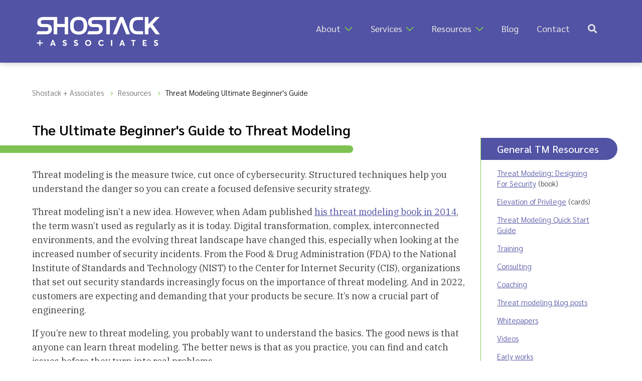

--- FILE ---
content_type: text/html; charset=UTF-8
request_url: https://shostack.org/resources/threat-modeling
body_size: 12782
content:
<!DOCTYPE html>
<html lang="en">

		<head>
		<!-- Google Tag Manager -->
		<script>(function(w,d,s,l,i){w[l]=w[l]||[];w[l].push({'gtm.start':new Date().getTime(),event:'gtm.js'});var f=d.getElementsByTagName(s)[0],j=d.createElement(s),dl=l!='dataLayer'?'&l='+l:'';j.async=true;j.src='https://www.googletagmanager.com/gtm.js?id='+i+dl;f.parentNode.insertBefore(j,f);})(window,document,'script','dataLayer','GTM-KC7S55M');</script>
		<!-- End Google Tag Manager -->

		<meta charset="utf-8">
		<meta http-equiv="X-UA-Compatible" content="IE=edge">
		<meta name="viewport" content="width=device-width, initial-scale=1, shrink-to-fit=no">
		<meta name="generator" content="Eleventy v3.1.2">
		
		<link href="https://shostack.org/feed.xml" rel="alternate" title="Shostack RSS Feed" type="application/atom+xml"/>
		
		<title>Shostack + Associates &gt; The Ultimate Beginner&#39;s Guide to Threat Modeling </title>
		
		<link rel="icon" type="image/png" href="/img/site/green-lock-favicon.png">
		<link rel="shortcut icon" href="/img/site/green_lock_favicon.ico">

		<link rel="stylesheet" type="text/css" href="/css/style.css">
		<link rel="stylesheet" type="text/css" href="/fontawesome/css/all.css">

		<meta name="description" content="Threat modeling is a family of structured, repeatable processes that allows you to make rational decisions to secure applications, software, and systems."> 

		<!-- Twitter + Open Graph -->
		<meta name="twitter:card" content="summary_large_image" />
		<meta name="twitter:creator" content="@adamshostack" />
		<meta property="og:url" content="https://shostack.org/resources/threat-modeling.html" />
		<meta property="og:title" content="The Ultimate Beginner&#39;s Guide to Threat Modeling" />
		<meta property="og:description" content="Threat modeling is a family of structured, repeatable processes that allows you to make rational decisions to secure applications, software, and systems." />
		<meta property="og:image" content="https://shostack.org/img/Shostack-logo-for-social-white-bg.jpg" />
	</head>

	<body>
		<!-- Google Tag Manager (noscript) -->
		<noscript><iframe src="https://www.googletagmanager.com/ns.html?id=GTM-KC7S55M" height="0" width="0" style="display:none;visibility:hidden"></iframe></noscript>
		<!-- End Google Tag Manager (noscript) -->

		<!-- hidden skip link for screen readers -->
		<div id="skip"><a href="#main-content">Skip to main content</a></div>

		
<nav class="topmenubar reversed" role="navigation">
	<a href="/">
		<img id="main-logo" src="/img/Shostack-logo-white.png" alt="Shostack and Associates logo, click for Homepage" width="248" height="60">
	</a>
	<button id="menu-icon" aria-expanded="false" aria-controls="menu" title="Menu"></button>
			<ul id="menu">
			
			<li class="has-submenu"><a href="/about/">About</a> <i class="far fa-chevron-down"></i>
				<ul class="submenu">
					<li><a href="/about/">Shostack + Associates</a></li>
					<li><a href="/about/adam/">Adam Shostack</a></li>
				</ul>
			</li>
			<li class="has-submenu"><a href="/training/">Services</a> <i class="far fa-chevron-down"></i>
				<ul class="submenu">
					<li><a href="/training/">Training</a></li>
					<li><a href="/secure-design-accelerator/">Accelerator</a></li>
					<li><a href="/expert-witness/">Expert Witness</a></li>
					<li><a href="/consulting/">Consulting</a></li>
                </ul>
            </li>   
			<li class="has-submenu"><a href="/resources/">Resources</a> <i class="far fa-chevron-down"></i>
				<ul class="submenu">
					<li><a href="/resources/">Overview</a></li>
					<li><a href="/resources/threat-modeling/">Threat Modeling</a></li>
					<li><a href="/books/">Books</a></li>
					<li><a href="/tm-games/">Games</a></li>
					<li><a href="/resources/cyber-public-health/">Cyber Public Health</a></li>
					<li><a href="/resources/lessons/">Lessons Learned</a></li>
					<li><a href="/resources/videos/">Videos</a></li>
					<li><a href="/resources/whitepapers/">Whitepapers</a></li>
				</ul>
			</li>
			<li><a href="/blog/">Blog</a></li>
			<li><a href="/contact/">Contact</a></li>
			<li><a href="/search/" title="search icon"><i class="fas fa-search"></i></a></li>
		</ul>

</nav>

<main class="page has-sidebar">

	<section id="main-content">
		<nav class="breadcrumbs" aria-label="Page Location" itemscope itemtype="http://schema.org/BreadcrumbList">
			<ol>
				<li itemprop="itemListElement" itemscope itemtype="http://schema.org/ListItem">
		  			<a href="/" itemprop="item">
		    			<span itemprop="name">Shostack + Associates</span>
		  			</a>
		  			<meta itemprop="position" content="1" />
		  		</li>
	  			
<li itemprop="itemListElement" itemscope itemtype="http://schema.org/ListItem">
    <a href="/resources/" itemprop="item">
        <span itemprop="name">Resources</span>
    </a><meta itemprop="position" content="2" />
</li>
<li itemprop="itemListElement" itemscope itemtype="http://schema.org/ListItem" aria-current="page">
    <span itemprop="name" class="current">Threat Modeling Ultimate Beginner's Guide</span>
    <meta itemprop="position" content="3" />
</li>

			</ol>		
		</nav>

		<h1 class="page-title">The Ultimate Beginner&#39;s Guide to Threat Modeling</h1>
		<div id="title-underpill">&nbsp;</div>

		
<article id="tm-long-page">
    <section id="introduction">
<p>Threat modeling is the measure twice, cut once of cybersecurity. Structured techniques help you understand the danger so you can create a focused defensive security strategy.</p>

        <p>Threat modeling isn’t a new idea. However, when Adam published <a href="/books/threat-modeling-book">his threat modeling book in 2014</a>, the term wasn’t used as regularly as it is today. Digital transformation, complex, interconnected environments, and the evolving threat landscape have changed this, especially when looking at the increased number of security incidents. From the Food & Drug Administration (<abbr>FDA</abbr>) to the National Institute of Standards and Technology (<abbr>NIST</abbr>) to the Center for Internet Security (<abbr>CIS</abbr>), organizations that set out security standards increasingly focus on the importance of threat modeling.  And in 2022, customers are expecting and demanding that your products be secure. It’s now a crucial part of engineering.</p>

        <p>If you’re new to threat modeling, you probably want to understand the basics. The good news is that anyone can learn threat modeling. The better news is that as  you practice, you can find and catch issues before they turn into real problems.</p>

        <p>To understand this practical discipline, there is no try. Eventually, it might help for you to know the definitions, theories, philosophies, effective approaches, and well-tested techniques so that you can build your brain’s muscle memory. You might learn to avoid traps. But for now, a little simple exploration will pay off.</p>
    </section>

    <nav class="contents" aria-labelledby="toc-title">
        <p id="toc-title">Sections in this Article</p>
        <ol>
            <li><a href="#introduction">Introduction</a></li>
            <li><a href="#definition">What is Threat Modeling?</a></li>
            <li><a href="#difference">What is the difference between Threat Modeling and Risk Management?</a></li>
            <li><a href="#important">Why is Threat Modeling important?</a></li>
            <li><a href="#4steps">What are the 4 Steps of Threat Modeling?</a></li>
            <li><a href="#why-so-many">Why are there so many threat modeling methodologies?</a></li>
            <li><a href="#methods-techs">What are the most common threat modeling techniques and methodologies?</a></li>
            <li><a href="#who-can-use">Who can use threat modeling?</a></li>
            <li><a href="#learn-more">Shostack + Associates: Learn Threat Modeling from the Expert</a></li>
        </ol>
    </nav>

    <section id="definition">
        <h2>What is Threat Modeling?</h2>
        <p>Threat modeling is a family of structured, repeatable processes that allows you to make rational decisions to secure applications, software, and systems.</p>

        <p>When you use the threat modeling process, you create consistent, repeatable steps for thinking through what can go wrong with &mdash; the cybersecurity impact arising from malicious actors successfully attacking &mdash; a software, application, or system that you're building, designing, or deploying.</p>

        <p>A threat is a suggestion that something unpleasant or violent will happen, and in technology, it’s an action that can cause harm. For example, “Her parents carried out their threat to take away her cell phone if her grades didn't improve,” or “Anyone can connect to the API and run commands without authentication.” Different sub-communities in security also use threat to mean a threat actor.</p>

        <h3>How do I get started Threat Modeling?</h3>
        <p>Most modern threat modeling approaches follow Shostack’s Four Question Framework:</p>
        <ul>
            <li>What are we working on?</li>
            <li>What can go wrong?</li>
            <li>What are we going to do about it?</li>
            <li>Did we do a good job?</li>
        </ul>

        <p>Getting started can be as simple as asking those four questions. As you do, specific techniques can help you answer each question. For example, we often see data flow diagrams used to address “what are we working on?” (Data flow diagrams, or DFDs, are so associated with threat modeling that they’re sometimes called threat model diagrams. Sometimes the diagram is even confused for the whole threat model.)</p>

        <p>Sometimes, threat modeling can be as simple as asking the Four Questions, and that’s way better than no threat modeling at all. If you want to get started quickly, then you can read our free whitepaper, <a href="/files/papers/Fast-Cheap-and-Good.pdf" target="_blank" rel="noopener" aria-label="PDF of “Fast, Cheap and Good” by Adam Shostack, opens in a new tab">Fast, Cheap and Good</a> to contextualize and start building your own process.</p>
    </section>

    <section id="difference">
        <h2>What is the difference between Threat Modeling and Risk Management?</h2>
        <p>Before going deeper into what threat modeling <em>is</em>, you need to understand what it <em>isn’t</em>. Although you threat model as a complement to your risk management program, the two serve different functions.</p>

        <ul>
            <li><strong>Threat modeling</strong>: identification of attack types that malicious actors can use to compromise software, applications, and systems. Often done by engineers and/or security staff.</li>
            <li><strong>Risk management</strong>: decisions about the trade-offs and ways to deal with the identified problems and threats. Often done by risk management staff or lawyers.</li>
        </ul>

        <p>Basically, you need to engage in threat modeling to understand what can go wrong so that you can make informed decisions about how to treat the problems.</p>

        <p>Typically, once you identify a threat, you’ll determine whether to:</p>
        <ul>
            <li><strong>Avoid the risk</strong>: If the risk is greater than the potential reward, you can decide not to implement the software, application, or feature.</li>
            <li><strong>Address the risk</strong>: After identifying the threat, you change the design or operational processes to reduce the risk.</li>
            <li><strong>Accept the risk</strong>: If the threat is real but has a low probability or impact, you can decide to accept the costs of something going wrong.</li>
            <li><strong>Transfer the risk</strong>: If the threat is something that someone else is better equipped to handle, you can make them responsible for it, like providing end-users or customers a terms of service and licensing agreement or purchasing insurance.</li>
            <li><strong>Ignore the risk</strong>: If you want to pretend the threat doesn’t exist, then you can ignore it, but this decision often means you open yourself up to legal liability or compliance violations. (This is included with tongue in cheek.)</li>
        </ul>
    </section>

    <section id="important">
        <h2>Why is Threat Modeling important?</h2>
        <p>Threat modeling is important in two sets of ways. The first set is about delivering great products to your customers. And again, in the 2020s, that includes security. The second set is handling emergent regulations.</p>
        
        <p>Since threat modeling focuses on “what can go wrong,” it allows you to take actions that protect your software, applications, and systems.</p>

        <h3>Proactively Address Security Bugs</h3>
        <p>Threat modeling can help you find design and <a href="https://shostack.org/blog/the-security-principles-of-saltzer-and-schroeder">security</a> issues. When you do this before you even write a line of code, you can fix the problem proactively, saving time and money.</p>

        <h3>Understand Security Requirements</h3>
        <p>When you model threats and decide what to do with them, you clarify your security and technical requirements. Clear requirements allow you to create a consistent set of security features and properties.</p>
        
        <h3>Engineer and Deliver Better Products</h3>
        <p>With well-defined requirements and early design review, you reduce the amount of re-designing, re-factoring, and security bug fixing. You deliver a better and more secure product faster and cheaper.</p>
        
        <h3>Frame Risk</h3>
        <p>Before you even get to the risk management process, you need to frame risk based on assumptions about your environment. With threat modeling you:</p>
        <ul>
            <li>Make assumptions about threat sources</li>
            <li>Identify threat scenarios or threat events</li>
            <li>Apply the scenarios or events to your environment looking for how they can impact your assets</li>
        </ul>

        <h3>Simulate Attacks</h3>
        <p>To make sure that your security team can protect against attacks, you need to train them. Whether you’re using tabletop exercises, red team exercises, or some combination, you use cyber threat modeling to help create the scenarios by:</p>
        <ul>
            <li>Identifying threat actor profiles/characteristics</li>
            <li>Simulating attack scenarios that these actors can use in your environment</li>
            <li>Seeing how well your defenses hold up</li>
        </ul>

        <h3>Choose Security Tools</h3>
        <p>Threat modeling helps you determine whether you need additional security measures or tools. You can characterize threats based on the type of asset they impact, like ones that help with threats to:</p>
        <ul>
            <li>Devices</li>
            <li>Applications</li>
            <li>Networks</li>
            <li>Data</li>
            <li>People</li>
        </ul>

        <h3>Can Threat Modeling Help Me Address New Regulations?</h3>
        <p>Yes. New regulations are increasingly focused on cyber threats to software development and software supply chains. NIST’s new Secure Software Development Framework (SP 800-218) has a focus on threat modeling, and <abbr title="Office of Management and Budget">OMB</abbr> memo <a href="https://www.whitehouse.gov/wp-content/uploads/2022/09/M-22-18.pdf" target="_blank" rel="noopener" aria-label="PDF of OMB memo M-22-18, opens in a new tab">M-22-18</a> requires those to sell to the government to provide “a statement attesting that the software producer follows secure development practices.”</p>

        <p>On September 14, 2022, Section IIIA of that memo started a set of clocks that require compliance with those attestations effectively within 120 days (roughly, January, 2023) which means that if you sell to the US government, or sell to those who sell to the US Government, you need to get started.</p>
    </section>

    <section id="4steps">
        <h2>What are the 4 Steps of Threat Modeling?</h2>
        <p>Although different threat modeling techniques exist, they all boil down to the same basic <a href="https://shostack.org/training">Four Question Framework</a>. Each question prompts different activities or steps in the threat modeling process.</p>

        <h3>What are we working on?</h3>
        <p>The first step is defining what you’re working on. For example, you might choose to model:</p>
        <ul>
            <li>What you’re working on this sprint or improvement</li>
            <li>Software or applications</li>
            <li>Enterprise architecture</li>
            <li>Operational technology</li>
            <li>Mobile apps</li>
            <li><a href="https://shostack.org/blog/iot-security-threat-modeling/">Internet of Things (<abbr>IoT</abbr>)</a></li>
        </ul>
        <p>When you decide <a href="https://shostack.org/blog/sketching-video/"><em>what</em> you’re working on</a>, you also start to build models. Diagrams are models of what you’re working on. A lot of people confuse form and function here. What's important is creating <a href="https://shostack.org/blog/data-flow-diagrams-3-0/">data- and process-flow diagrams</a> that help you share what’s in your head with the people around you.</p>

        <h3>What can go wrong?</h3>
        <p>Once you know what you’re working on, you can start thinking about all the different <a href="https://shostack.org/blog/what-can-go-wrong-authentic-thoughts/">things that can go wrong</a>. If you’re a glass-half-empty person, this is where you’ll shine. The glass-half full folks will creatively brainstorm.</p>

        <p>Some considerations include:</p>
        <ul>
            <li>Who’s the intended user?</li>
            <li>What’s the intended use?</li>
            <li>Can an unintended user get access to it?</li>
            <li>Can someone use it in an unintended way?</li>
        </ul>

        <h3>What are we going to do?</h3>
        <p>The question “what can go wrong” helps you figure out the threats. When you look at what you’re going to do, you address each threat.</p>

        <p>Some types of actions include:</p>
        <ul>
            <li><strong>Mitigating threats</strong>: Make it harder for someone to take advantage of a threat.</li>
            <li><strong>Eliminating threats</strong>: Remove the feature or interface that creates the threat.</li>
            <li><strong>Transferring threats</strong>: Have someone else be responsible, like having a customer change default settings.</li>
            <li><strong>Accepting threats</strong>: Recognize that the time and effort to mitigate or eliminate the threat undermines the purpose of the project.</li>
        </ul>
        <p>While these <em>sound</em> like, and are aligned to, risk management strategies, they are subtly different. Remember: threats are the things that <em>can</em> go wrong. Risk management focuses on the likelihood and impact of threats. You can use implicit agreement when choosing because it can be faster and easier than formal risk management approaches.</p>

        <h3>Did we do a good job?</h3>
        <p>Finally, you need to validate your threat model by checking your work to make sure it’s as complete as possible.</p>

        <p>This step includes checking:</p>
        <ul>
            <li><strong>The model</strong>: make sure it matches what you built, starting with the diagram.</li>
            <li><strong>Each threat</strong>: review that you found all the possible threats and did the right thing with them.</li>
            <li><strong>Tests</strong>: ensure you have a good test to detect the problem, one that is in line with other software tests and the risks that failures expose.</li>
        </ul>
    </section>

    <section id="why-so-many">
        <h2>Why are there so many threat modeling methodologies?</h2>
        <p>You could ask “why are there so many programming languages?” or “why are there so many agile methodologies like scrum or extreme programming?” We adopt how we threat model to many aspects of development: what we’re working on and how we’re working on it impact how we should threat model it. Bringing a one-size-fits-all threat modeling technique may mean it doesn’t fit how we’re doing the other work, and so we develop new methodologies that are aligned.</p>
    </section>  

    <section id="methods-techs">
        <h2>What are the most common threat modeling techniques and methodologies?</h2>
        <p>Data flow diagrams, STRIDE and kill chains are the top three most common threat modeling techniques and make for great structured processes. Many threat modeling efforts start out “fast and cheap,” and there’s wisdom in starting there.</p>

        <p>Threat modeling is a process, but like everything else, you can accomplish your goal in different ways. As you become more practiced, you may adjust the techniques that you use. Over time, you may need to customize your approach for your specific needs, but you should gain proficiency first so that you stay consistent.</p>

        <p>Although many threat modeling methodologies exist, some are outdated and deprecated because people don’t use them anymore. In other cases, people strongly associate certain models with specific technology vendors which can be limiting if you don’t want to &mdash; or can’t afford to &mdash; purchase the specific tool.</p>

        <p>As more privacy laws and security regulations go into effect, you should consider both security <em>and</em> privacy threats during your modeling. Combining them saves you time, improving the return on your investment.</p>

        <h3>Kill Chains (Recommended)</h3>
        <p>Kill chains are a great way to answer “what can go wrong?” While kill chains have gained a reputation centered on incident response, looking to understand how an attacker could engage in kill chain steps (listed below) with a system model can be very powerful. Those steps include:</p>
        <ul>
            <li>Deliver an exploit</li>
            <li>Exploit a target</li>
            <li>Persist or install</li>
            <li>Engage in command and control (and)</li>
            <li>Act on Objectives </li>
        </ul>
        <h3>STRIDE (Recommended)</h3>
        <p>STRIDE is also a great way to answer “what can go wrong.” With the STRIDE technique, you look at different attack types that software tends to experience. These threats undermine the properties you want your system to have like:</p>
        <ul>
            <li>Spoofing violates Authenticity</li>
            <li>Tampering violates Integrity</li>
            <li>Repudiation violates Non-repudiation 🤷</li>
            <li>Information Disclosure violates Confidentiality</li>
            <li>Denial of Service limits Availability</li>
            <li>Expansion of Authority violates Authorization</li>
        </ul>
        <p>STRIDE is an acronym that stands for the following types of threats</p>
        <ul>
            <li><strong>Spoofing</strong>: pretending to be something or someone else</li>
            <li><strong>Tampering</strong>: Making unauthorized changes to something</li>
            <li><strong>Repudiation</strong>: Claiming that you didn’t do something or weren’t responsible for an event (doesn’t have to be lying!)</li>
            <li><strong>Information Disclosure</strong>: Giving information to someone who shouldn’t see it</li>
            <li><strong>Denial of Service</strong>: Absorbing a services necessary resources</li>
            <li><strong>Elevation of Privilege</strong>: Allowing someone to do something that they’re not authorized to do</li>
        </ul>
        <h3>Data Flow Diagrams (Recommended)</h3>
        <p>As mentioned above, data flow diagrams are highly associated with threat modeling, in part because they’re simple and in part because threats tend to follow data. They’re a great way to show “what we’re working on.”</p>
        <h3>Message Sequence Diagrams (Recommended)</h3>
        <p>Message sequence diagrams, showing the flow of messages between systems, and are a great way to model, show, and analyze what a data flow diagram shows as a single arrow.</p>
        <h3>Attack Trees (Deprecated)</h3>
        <p>Attack trees, sometimes called threat trees, are a threat modeling technique for organizing your thinking about what can go wrong, and a way to communicate your thought process. Sometimes combined with another methodology, attack trees visually represent how an attack would progress.</p>
        <p>Often, you’ll have multiple attack trees for a single system because the trees start with the attack goal and then build the attack path from there. Depending on a system’s complexity, you might find potential attackers have multiple goals, requiring a new tree for each.</p>
        <p>Since creating attack trees requires substantial security expertise, modern threat modeling experts use newer techniques that include a broader range of participants with more diverse skillsets.</p>
        <h3>Common Vulnerability Scoring System (<abbr>CVSS</abbr>)</h3>
        <p>Although some people might consider the CVSS a threat model, it’s really a scoring system used that tells you a known vulnerability’s severity. While some people try to use a CVSS score as part of their threat modeling by combining it with threat intelligence to assess potential threats, others understand that threat modeling is often either more proactive or more generalized, or both. CVSS inhibits both. Aspirationally, CVSS might help you organize and prioritize answers to the question “what are we going to do about it?”</p>
        <h3>Damage potential, Reproducibility, Exploitability, Affected users, Discoverability (<abbr>DREAD</abbr>) (Deprecated)</h3>
        <p>DREAD focuses on impact and risk, not identifying threats.  In the past, people used DREAD to help organize and prioritize answers to the question, “what are we going to do about it?”</p>
        <p>Today, threat modeling experts rarely use this methodology. As originally published, DREAD provoked arguments over how people should score risk and impact. Although recent variants attempted to provide scoring rubrics, the method still lacks the ability to help you define factors for impact and likelihood that relate to a formal risk management approach.</p>
        <p>Once you identify the threat, you assess:</p>
        <ul>
            <li><strong>Damage potential</strong>: What can happen if the event occurs</li>
            <li><strong>Reproducibility</strong>: How easily someone can replicate the attack</li>
            <li><strong>Exploitability</strong>: How easily a threat actors can launch an attack</li>
            <li><strong>Affected users</strong>: What percentage of users would be affected by the attack</li>
            <li><strong>Discoverability</strong>: How easily an attacker can locate a vulnerability</li>
        </ul>
        <h3>CMU's Hybrid Threat Modeling Method (<abbr>hTMM</abbr>)</h3>
        <p>hTMM combines three different threat modeling techniques:</p>
        <ul>
            <li>STRIDE</li>
            <li>Security cards</li>
            <li>Persona non grata (PnG)</li>
        </ul>
        <p>The hTMM process:</p>
        <ol>
            <li>Identifies the system</li>
            <li>Applies Security Cards based on developers’ suggestions</li>
            <li>Removes unlikely or unrealistic threat actor personas</li>
            <li>Summarizes the results of the analysis</li>
            <li>Moves on to a formal risk assessment</li>
        </ol>
        <p>These five process steps relate to the Four Question Framework by breaking out the “what can go wrong, into a filtering step and a risk assessment step. However, it lacks the retrospective “how did we do” and cross checking.</p>
        <h3><abbr>LINDDUN</abbr></h3>
        <p><abbr>LINDDUN</abbr> is a threat modeling approach that can be used to enumerate privacy answers to the “what can go wrong” question. It was explicitly modeled on STRIDE.</p>
        <p><dfn><abbr>LINDDUN</abbr></dfn> stands for the following violations of privacy properties:<br>
         &nbsp; <b>L</b>inkability <br>
         &nbsp; <b>I</b>dentifiability <br>
         &nbsp; <b>N</b>on-Repudiation <br>
         &nbsp; <b>D</b>etectability <br>
         &nbsp; <b>D</b>isclosure of Information <br>
         &nbsp; Content <b>U</b>nawareness <br>
         &nbsp; Policy and Consent <b>N</b>oncompliance</p>
        <h3>NIST 800-154 (Draft Publication)</h3>
        <p>Never formally published, NIST released <a href="https://csrc.nist.gov/CSRC/media/Publications/sp/800-154/draft/documents/sp800_154_draft.pdf" target="_blank" rel="noopener" aria-label="PDF of NIST SP 800-154, opens in a new tab">Draft Special Publication 800-154, “Guide to Data-Centric System Threat Modeling”</a> in March 2016. Acting as an educational reference rather than a technical guide, the publication outlines four primary steps:</p>
        <ol>
            <li>Identify and characterize the system and data of interest</li>
            <li>Identify and select the attack vectors to be included in the model</li>
            <li>Characterize the security controls for mitigating the attack vectors</li>
            <li>Analyze the threat model</li>
        </ol>
        <h3>Operationally Critical Threat Asset and Vulnerability Evaluation (<abbr>OCTAVE</abbr>) (Deprecated)</h3>
        <p>With the OCTAVE threat modeling framework, your business or operational units work with the people responsible for information infrastructure to address information security needs.</p>
        <p>The OCTAVE framework has three phases with multiple processes embedded within each phase:</p>
        <ul>
            <li>Phase 1: Build Enterprise-Wide Security Requirements</li>
            <li>Phase 2: Identify Infrastructure Vulnerabilities</li>
            <li>Phase 3: Determine Security Risk Management Strategy</li>
        </ul>
        <p>The OCTAVE methodology was quite labor intensive, and OCTAVE-ALEGRO was released to “streamline and optimize” the process.</p>
        <h3>Persona non Grata (<abbr>PnG</abbr>)</h3>
        <p>PnG helps you answer the question, “can someone use this in an unintended way?” With this approach to threat modeling, you review a human attacker’s:</p>
        <ul>
            <li>Motivation</li>
            <li>Skills</li>
            <li>Goals</li>
        </ul>
        <h3>Privacy Impact Assessments (<abbr>PIA</abbr>)</h3>
        <p>The PIA process is similar to and different from security threat modeling. While it systematically identifies and evaluates issues, its goal is mitigation. Since PIAs are often done by lawyers, the evaluation is often less technical.</p>
        <p>Typically, a PIA:</p>
        <ul>
            <li>Describes the project</li>
            <li>Describes the data flows</li>
            <li>Analyzes against Information Privacy Principles</li>
            <li>Analyzes against other dimensions of privacy</li>
            <li>Analyzes the privacy control environment </li>
        </ul>
        <p>While these are closely related to the Four Questions for Threat Modeling, they focus on privacy principles rather than threats. This shift may lead you to analyze the control environment rather than exploring different engineering approaches that could deliver value while collecting, processing, or retaining less data.</p>
        <h3>Privacy Considerations for Internet Protocols</h3>
        <p>The Internet Engineering Task Force (<abbr>IETF</abbr>) published the informational “Privacy Considerations for Internet Protocols” in 2013, outlining security-privacy threats, pure privacy threats, and potential mitigation strategies.</p>
        <p>The threats it lists are:</p>
        <ul>
            <li>Surveillance</li>
            <li>Stored data compromise</li>
            <li>Mis-attribution or intrusion</li>
            <li>Correlation</li>
            <li>Identification</li>
            <li>Secondary use</li>
            <li>Disclosure</li>
            <li>Exclusion (meaning users don't know that other may be collecting data)</li>
        </ul>
        <h3>Process for Attack Simulation and Threat Analysis (<abbr>PASTA</abbr>)</h3>
        <p>PASTA is a risk-based, attacker-centric threat modeling methodology that incorporates business context and <a href="https://shostack.org/blog/collaboration-video/">collaboration</a> between business, operational, technology, and risk professionals.</p>
        <p>PASTA’s seven stages are:</p>
        <ol>
            <li>Define objectives</li>
            <li>Define technical scope</li>
            <li>Decompose the application</li>
            <li>Analyze threats</li>
            <li>Analyze vulnerabilities</li>
            <li>Analyze attack paths</li>
            <li>Analyze risk and impact</li>
        </ol>
        <h3>Security Cards</h3>
        <p>Unlike process-driven methodologies, the Security Cards technique uses a deck of 42 cards to create threat scenarios based on:</p>
        <ul>
            <li><strong>Adversary Motivations</strong>: <a href="https://shostack.org/blog/modeling-attackers-and-their-motives/">reasons threat actors would attack a system</a></li>
            <li><strong>Adversary Resources</strong>: Skills, hardware, and software actors might use as part of an attack</li>
            <li><strong>Adversary methods</strong>: How threat actors might approach an attack, including using technology and social engineering</li>
            <li><strong>Human Impact</strong>: What happens to people as the result of an attack</li>
        </ul>
        <h3>Trike (Deprecated)</h3>
        <p>Trike is a risk-based security auditing framework used to describe a system's security characteristics from high-level architecture to low-level implementation details. Although Trike intended to automate threat generation, it hasn’t been updated since 2012.</p>
        <p>The Trike model looks like this:</p>
        <ul>
            <li>Two threat categories, denial of service and elevation of privilege, help generate a set of threats</li>
            <li>Organize attacks into attack trees made up of tasks and subtasks</li>
            <li>Look for weakness in the system that allow an attack tree to work</li>
            <li>Review for vulnerabilities, unmitigated paths through an attack tree</li>
            <li>Implement safeguards that reduce risk</li>
        </ul>
        <h3>Visual, Agile, and Simple Threat (<abbr>VAST</abbr>) (Vendor-associated)</h3>
        <p>The VAST method relies on using an automated tool to identify threats. The mode’s three pillars are:</p>
        <ul>
            <li>Automation</li>
            <li>Integration</li>
            <li>Collaboration</li>
        </ul>
        <p>To use VAST, you need specific vendor-supplied threat modeling software.</p>
    </section>

    <section id="who-can-use">
        <h2>Who can use threat modeling?</h2>
        <p>Since threat modeling drives informed risk analysis, anyone can use threat modeling. Some common participants include:</p>

        <h3>Software Development Teams and Testers</h3>
        <p>For people focused on creating software, threat modeling helps them find and address design issues early in the development process so that they can build security directly into the Software Development Life Cycle (<abbr>SDLC</abbr>). By delivering and deploying more secure software, they more effectively meet customer requirements and expectations.</p>

        <h3>Systems Architecture and Operations Teams</h3>
        <p>Threat modeling helps people who bring together software components to address threats when they:</p>
        <ul>
            <li>Design systems</li>
            <li>Select components</li>
            <li>Prepare for deployment</li>
        </ul>
        <p>With threat modeling, they can find security and privacy threats so that they can make informed tradeoffs that address how to handle threats.</p>
        
        <h3>Project Managers</h3>
        <p>Project managers hate the unexpected delays that come from penetration tests security reviews, and other things that happen late in a project leading to re-work. When done early, threat modeling helps identify future issues, and allows you to incorporate them into planning. It’s a little like “measure twice, cut once.” It takes a little longer per element, but the overall project gets done faster with less waste.</p>

        <h3>Penetration Testers</h3>
        <p>Every penetration tester does some threat modeling, even if it’s very informal. They construct a mental model of “what I’m attacking,” generate and test hypotheses about “what can go wrong,” and then deliver a report with advice about what to do about those things.</p>

        <h3>Security Teams</h3>
        <p>Threat modeling gives security experts a way to enhance their productivity and bring security into the development, operation, and release of their organization’s processes. Most software and applications are built around business or organizational realities that require tradeoffs. Security professionals can use threat modeling to build cyber resilient systems across people, processes, and technology.</p>

        <h3>Business Managers and Executives</h3>
        <p>While executives don’t need to understand the technical parts of threat modeling, they do need to make informed decisions about risk. <a href="https://shostack.org/blog/how-executives-can-use-threat-modeling/">When business executives use threat modeling</a>, they know what can go wrong with their technical systems so that they can make a choice about it or how to defend them. Business perspectives on which threats matter are also tremendously valuable for prioritization of remediation work.</p>
    </section>

    <section id="learn-more">
        <h2>Shostack + Associates: Learn Threat Modeling from the Expert</h2>
        <p>Adam Shostack is a leading expert on threat modeling who has authored and contributed to multiple <a href="https://shostack.org/books">books about the topic</a>. He brings his 25+ years of experience to his threat modeling courses, delivered both <a href="https://courses.shostack.org/" target="_blank" rel="noopener">online</a> or <a href="https://shostack.org/coaching">in-person</a> for groups of 50 or more.</p>

        <p>For more information about how Shostack & Associates can help your team level up their threat modeling skills, <a href="https://shostack.org/contact">contact us today</a> or join one of our mailing lists to receive upcoming course announcements or hear about new things he’s creating.</p>
    </section>
</article>

	</section>

	<aside class="sidebar blog-sidebar" aria-label="Sidebar">
		
<h3>General TM Resources</h3>
<p><a href="/books/threat-modeling-book">Threat Modeling: Designing For Security</a> (book) </p>
<p><a href="/games/elevation-of-privilege">Elevation of Privilege</a> (cards) </p>
<p><a href="/resources/threat-modeling-quick-start">Threat Modeling Quick Start Guide</a></p>
<p><a href="/training">Training</a></p>
<p><a href="/consulting">Consulting</a></p>
<p><a href="/coaching">Coaching</a></p>
<p><a href="/blog/category/threat-modeling/">Threat modeling blog posts</a></p>
<p><a href="/resources/whitepapers">Whitepapers</a></p>
<p><a href="/resources/videos">Videos</a></p>
<p><a href="/resources/early-threat-modeling">Early works</a></p>

<h3>Jump to a section on this page:</h3>
<ol>
    <li><a href="#introduction">Introduction</a></li>
    <li><a href="#definition">What is Threat Modeling?</a></li>
    <li><a href="#difference">What is the difference between Threat Modeling and Risk Management?</a></li>
    <li><a href="#important">Why is Threat Modeling important?</a></li>
    <li><a href="#4steps">What are the 4 Steps of Threat Modeling?</a></li>
    <li><a href="#why-so-many">Why are there so many Threat Modeling methodologies?</a></li>
    <li><a href="#methods-techs">What are the most common Threat Modeling techniques and methodologies?</a></li>
    <li><a href="#who-can-use">Who can use Threat Modeling?</a></li>
    <li><a href="#learn-more">Shostack + Associates: Learn Threat Modeling from the Expert</a></li>
</ol>
		
	</aside>
</main>


		<noscript><p style="text-align:center;font-family:'Sarabun',sans-serif;font-weight:600;font-style:italic;">Our site works best with Javascript enabled, however we have done our best to minimize any negative impacts to your experience without it.</p></noscript>

			<footer>
		<ul>
			<li>
				<a href="https://www.linkedin.com/in/shostack/" target="_blank" rel="noopener" class="icon">
					<i class="fab fa-linkedin fa-lg" aria-hidden="true"></i>
					<span class="sr-only">Shostack on LinkedIn</span>
				</a>
			</li>
			<li>
				<a href="https://github.com/adamshostack/" target="_blank" rel="noopener" class="icon">
					<i class="fab fa-github fa-lg" aria-hidden="true"></i>
					<span class="sr-only">Shostack on Github</span>
				</a>
			</li>
			<li>
				<a href="https://youtube.com/c/shostack" target="_blank" rel="noopener" class="icon">
					<i class="fab fa-youtube fa-lg" aria-hidden="true"></i>
					<span class="sr-only">Stostack Videos on YouTube</span>
				</a>
			</li>
			<li class="center">&copy; 2021-2025 Shostack + Associates &nbsp;|&nbsp; <a href="/privacy-policy/">Privacy Policy</a></li>
			<li>
				<a href="/contact/" class="icon">
					<i class="fas fa-envelope fa-lg" aria-hidden="true"></i>
					<span class="sr-only">Contact Shostack and Associates</span>
				</a>
			</li>
			<li>
				<a href="tel:+1-866-277-7328" class="icon">
					<i class="fas fa-phone-alt fa-lg" aria-hidden="true"></i>
					<span class="sr-only">Call +1 866-APP-SECURE</span>
				</a>
			</li>
			<li>
				<a href="/sitemap/" class="icon">
					<i class="fas fa-sitemap fa-lg" aria-hidden="true"></i>
					<span class="sr-only">Sitemap</span>
				</a>
			</li>
		</ul>	
	</footer>

    	<script src="/js/style.js"></script>
    	
		<!-- Start of HubSpot Embed Code -->
		<script type="text/javascript" id="hs-script-loader" async defer src="//js.hs-scripts.com/23580113.js"></script>
		<!-- End of HubSpot Embed Code -->
		
		<!-- Website built with 11ty by Connie "Sunfire" Hill, 2021; https://sunfire.hitsaru.com | https://linkedin.com/in/sunfireweb | https://upwork.com/fl/chillsunfire -->
	
<script async id="netlify-rum-container" src="/.netlify/scripts/rum" data-netlify-rum-site-id="f8790c11-b99c-49b8-addc-6d15cac34c4f" data-netlify-deploy-branch="main" data-netlify-deploy-context="production" data-netlify-cwv-token="eyJhbGciOiJIUzI1NiIsInR5cCI6IkpXVCJ9.eyJzaXRlX2lkIjoiZjg3OTBjMTEtYjk5Yy00OWI4LWFkZGMtNmQxNWNhYzM0YzRmIiwiYWNjb3VudF9pZCI6IjYwZTYxYjUwNmIxMjgxMDA5MDcxMmI0ZCIsImRlcGxveV9pZCI6IjY5NGVkZWZlZGNjMzlhMDAwODNlMWY4MyIsImlzc3VlciI6Im5mc2VydmVyIn0.-WY9ifToc2Qhnj9iztKmIjBn33Sbyy4Dp8XYQ64TLv8"></script></body>
</html>

--- FILE ---
content_type: text/css; charset=UTF-8
request_url: https://shostack.org/css/style.css
body_size: 4400
content:
/************
 ** Shostack + Associates (c) 2021;
 ** Brand Developent by Melanie Warner;
 ** Graphic Design by Paola Coda;
 ** Website Development by Connie "Sunfire" Hill;
 ************/


@import url('https://fonts.googleapis.com/css2?family=IBM+Plex+Serif&family=Sarabun:wght@300;400;500;600;700&display=swap');
/* font-family: 'IBM Plex Serif', serif;
font-family: 'Sarabun', sans-serif; */

:root {
	--color1: #5253a4; /* purple-ish-blue */
	--color2: #7ec352; /* lime-y-green */
	--color3: #f85212; /* orange-y-red */
	--alt-color3: #dc2800;
}
html, body { height: 100%; }
body {
	font-size: 18px;
	line-height: 1.6;
	font-family: 'IBM Plex Serif', serif;
	color: #414141;
	margin: 0;
	display: flex;
	flex-direction: column;
}

h1, h2, h3, h4 { font-family: 'Sarabun', sans-serif; }
h1, h2, h3 { font-weight: 500; color: var(--color3); }
h4 {
	font-weight: 700;
	color: #464646;
}
a { color: var(--color1); }
a:hover { color: var(--alt-color3); }
/* external links
a[target="_blank"]:after { content: "\f35d"; } */
h2 a, a.header-link {	text-decoration: none; }
h2 a:hover, h2 a:focus {color: var(--color1);}
a.header-link, a.header-link:hover, a.header-link:focus { color: var(--color3); }

footer a {color: white; font-weight:bold;}
footer a:hover, footer a:focus { color: #ebebf9; }
footer a.icon { color:#ebebf9; }
footer a.icon:hover, footer a.icon:focus { color: #fff; }

dl { margin:1em; }
dt {
	padding-top: 0.8em;
	font-family: 'Sarabun', sans-serif;
	font-weight: 700;
	color: #464646;
}
blockquote {
	border-left: 2px solid #9c9c9c;
	padding-left: 2em;
}
.divider { border-bottom: 1px solid var(--color2); }
iframe { display: block; }
.center iframe, .center img {
	margin: 50px auto;
}
q { display:block; margin-top:1em; }
.align-right { text-align:right; }
.right { float: right; }
.left { float:left; }
main ul li { 
	list-style-type:none;
}
main ul li:before { 
	content: " > ";
	color: var(--color2);
	font-weight: 700;
	line-height: 1.7;
	padding-right: 5px;
}
.sublist li:before {
	content: "";
}
.page.has-sidebar .sidebar ul li {
	padding: 5px 0;
}

.green-pill { /* no longer green as of nov '25 for a11y */
	display: inline-block;
	width: 135px;
	height: 30px;
	border-radius: 50px;
	background-color: var(--alt-color3);
	color: #fff;
	text-decoration: none;
	font-size: 18px;
	font-weight: 600;
	font-family: 'Sarabun', sans-serif;
	text-align: center;
}
.green-pill:hover { color: #fff; background-color: var(--color3); }
button.green-pill, noscript a.green-pill { 
	width: 325px;
	height: auto;
	padding: 10px 20px;
	margin: 1em 10%;
	border: none;
}
a.hs-cta-trigger-button {
	text-decoration: underline;
}
noscript a.green-pill { width: 275px; }

.arrow { width: 0.75em; height: 0.75em; padding: 0.5em 0 0 0.33em; }
.arrow-bg { fill: none; }
.arrow .pointer { fill: currentColor; }

.whitepaper-meta, .credit-text {
	font-style: italic;
	font-size: 0.8em;
}
.small-text { font-size: 0.7em; }
.shadow { 
	margin: 1em;
	box-shadow: 3px 3px 10px var(--color1), -3px -3px 10px var(--color1);
}
.image-compare { display: inline-block; }


nav, header, footer { flex-shrink: 0; }

/** Skip To Main Content Link
 * visually hidden but still avail to screen readers **/
#skip a {
	position:absolute;
	left:-10000px;
	top:auto;
	width:1px;
	height:1px;
	overflow:hidden;
} 
#skip a:focus {
	position:static;
	width:auto;
	height:auto;
}
/* for other elements that should be visually hidden but still avail to screen readers */
.sr-only {
  clip-path: inset(100%);
  clip: rect(1px, 1px, 1px, 1px);
  height: 1px;
  overflow: hidden;
  position: absolute;
  white-space: nowrap;
  width: 1px;
}

/** 404 & Coming Soon Pages **/
.page-404 p, .page-coming-soon p { 
	margin-top: 4em;
}
.page-404 #main-content,
.page-coming-soon #main-content {
	width: 100%;
	max-width: 800px;
	margin: 10px auto;
}
#img404, #img-coming-soon { 
	height: 20em;
	float: left;
	padding-right: 2em;
}
@media screen and (max-width: 799px) {
	#img404, #img-coming-soon { float: none; padding-right:inherit; }
	#img-coming-soon { width: 100%; }
}

main {
	width: 90%;
	max-width: 1200px;
	margin: 0 auto;
	padding: 3rem;
	flex: 1 0 auto;
}
main.page { padding-top: 125px; }
main.three-up, main.has-sidebar.landing { padding-top: inherit; }
main.three-left { padding-top: 20px; }

/** Navigation **/
#menu-icon {
	background-color: var(--color3);
	height: 40px;
	width: 40px;
	background: url("../img/green-hamburger-OFF.png") center no-repeat;
	background-size: 32px 32px;
	visibility: visible;
	border: 1px solid transparent;
	border-radius: 45%;
	display: inline-block;
	position: fixed;
	top: 2em;
	right: 2em;
}
#menu-icon[aria-expanded="true"] {
	background: url("../img/green-hamburger-ON.png") center no-repeat;
	background-size: 32px 32px;
}

nav.topmenubar { 
	height: 125px;
	width: 100%;
	background-color: #fff;
	position: fixed;
	top: 0;
	z-index: 100;
	transition: background-color 0.4s;
}
.topmenubar #main-logo {
	height: 60px;
	position: relative;
	top: 26%;
	margin-left: 2rem;
}
.topmenubar.reversed {
	background-color: var(--color1);
	transition: background-color 1s;
	color: #fff;
	-webkit-box-shadow: 0px 2px 10px 0px rgba(0,0,0,0.2);
	box-shadow: 0px 2px 10px 0px rgba(0,0,0,0.2);
}
#menu {
	font-family: 'Sarabun', sans-serif;
	float: right;
	text-align: right;
	display: none; /* hidden by default for small screens */
	background-color: #fff;
	margin-top: 75px;
	border-radius: 9px;
	border: 1px solid var(--color2);
	padding-left: 10px;
	padding-right: 10px;
}
#menu li {
	min-height: 20px;
	padding: 5px;
	list-style-type: none;
	border-bottom: 1px solid var(--color2);
}
#menu li:last-of-type,
#menu .submenu li:last-of-type {
	border-bottom: none;
}
#menu li a {
	text-decoration: none;
	font-weight: 400;
}
.topmenubar.reversed li a {
	color: #e7e7e7;
}
.topmenubar li a,
.topmenubar.reversed .submenu li a {
	color: #555;
}
.topmenubar.reversed #menu li a:hover {
	color: #fff;
}

.submenu {
	display: none;
	position: absolute;
	z-index: 200;
	top: 100%;
	padding: 0 10px;
	background-color: var(--color2);
	-webkit-box-shadow: 0px 8px 16px 0px rgba(0,0,0,0.2);
	box-shadow: 0px 8px 16px 0px rgba(0,0,0,0.2);
	border-radius: 9px;
}
.submenu li {
	margin-left: -30px;
	background-color: var(--color2);
}
.submenu li a { color: #414141; }
.submenu li a:hover { color: #fff; }
.has-submenu .fa-chevron-down {
	padding-left: 0.2em;
	color: var(--color2);
}
#menu .submenu li {
	border-bottom: 1px solid #fff;
	padding: 5px;
	text-align: left;
}


/** Page Content **/
#homepage-header, #innerpage-header { 
	background-color: var(--color1);
	color: #fff;
	padding-top: 125px;
}
#homepage-header h1, #innerpage-header h1 { 
	display: inline-block;
	color: #fff;
	max-width: 15em;
	font-size: 22px;
	margin-left: 2rem;
	line-height: 1.2;
	overflow: visible;
}
#innerpage-header h1 { max-width:80%; }
#homepage-underpill, #innerpage-underpill {
	height: 8px;
	width: 45%;
	margin: 0;
	background-color: var(--color2);
	border-top-right-radius: 50px;
	border-bottom-right-radius: 50px;
}
.page-title { 
	font-family: 'Sarabun', sans-serif;
	display: inline-block;
	margin-bottom: 10px;
	color: #000;
	font-size: 28px;
	font-weight: 600;
}
#title-underpill {
	height: 15px;
	position: relative;
	left: -10vw; /* needs to be changed for various screen sizes */
	width: 60vw;
	margin: 0;
	margin-bottom: 30px;
	background-color: var(--color2);
	border-top-right-radius: 50px;
	border-bottom-right-radius: 50px;
}
#homepage-pill-lines { 
	width: 35%;
	height: 95px;
	float:right;
}
#innerpage-pill-lines {
	float: right;
	height: 75px;
}

div#header-right-side-white { 
	display: inline;
	background-color: #fff;
}


.intro-columns {
	display: grid;
    grid-template-columns: repeat(auto-fit, minmax(200px, 1fr));
    max-width: 800px;
    grid-gap: 50px;
    padding-bottom: 2rem;
}
.three-up .intro-columns {
	max-width: 100%;
	grid-template-columns: repeat(auto-fit, minmax(300px, 1fr));
}
.homepage .intro-columns img {
	width: 125px;
}
.page .intro-columns img { max-width: 100%; }
.intro-columns .column-top img { margin-top: 2em; }
.column h2, .sidebar h2 {
	color: var(--color3);
	font-family: 'Sarabun', sans-serif;
	font-weight: 600;
	font-size: 28px;
}
.sidebar p:has(+ h2),
.sidebar p:has(+ h3) {
	padding-bottom: 2rem;
}
.blog-sidebar h2, .sidebar h3:not(.blog-feed-post-title) { 
	font-size:20px;
	background-color: var(--color1);
	color: white;
  margin: 0px -1rem 0px -4rem;
  padding: 8px 0px 8px 4rem;
  border-radius: 0 25px 25px 0;
  width: 85%;
}
.page .sidebar {
	margin-top: 5em;
}
.homepage .sidebar .sidebar-title {
	background-color: var(--color3);
  margin: 0px -1rem 0px -2rem;
  padding: 2px 0px 4px 2rem;
  border-radius: 0 25px 25px 0;
}
.sidebar-title a, .sidebar-title a:hover, .sidebar-title a:focus { color: white; }
.blog-tagline {
	font-size: 0.75em;
	font-style:italic;
}

#new-school-book-cover img {
	border: 1px solid #000;
}

.three-left .flex { display:flex; }
.three-left .left-column { width:30%; max-width: 400px; }
.three-left .right-column { 
	width: 65%; 
	max-width: 800px;
	border-left: 1px solid var(--color2);
	padding-left: 35px;
	margin-left: 35px;
}

.four-columns {
	display: grid;
	grid-template-columns: repeat(auto-fit, minmax(150px, 1fr));
	max-width: 100%;
	grid-gap: 45px;
}
.four-columns.associates { 
	grid-template-columns: repeat(auto-fit, minmax(225px, 1fr));
}
.headshot { 
	max-height:200px; 
	width:auto;
	-webkit-border-radius: 50%;
	border-radius: 50%;
	background-color: #aaa;
}
.associate-and-photo { 
	display:inline-flex;
	margin-bottom: 1.5em;
}
.associate-and-photo .headshot { 
	margin-right: 1.5em;
}
.associate-and-photo h3 {
	margin-top:0;
	color:#464646;
}
.bdw { color: #464646; }

nav.breadcrumbs {
	font-family: 'Sarabun', sans-serif;
	font-weight: 300;
	font-size: 15px;
	padding-top: 2em;
}
nav.breadcrumbs ol {
	list-style: none;
	padding-left:0;
	display:flex;
	flex-wrap:wrap;
	align-items:baseline;
}
nav.breadcrumbs li:not(:last-child)::after {
	content: "›";
	margin: 0 0.5em;
	color: var(--color2);
	font-size:18px;
}
nav.breadcrumbs a {
	color: #6b6b6b;
	text-decoration: none;
}
nav.breadcrumbs a:hover {
	text-decoration: underline;
	color: var(--color1);
}
nav.breadcrumbs .current {
	color: #000;
}
nav.contents {
	border: 1px dotted var(--color2);
	background-color: #f2f2f2;
	padding: 0 2em;
	max-width: 75%;
	margin:  1em 2.5em;
}
nav.contents p#toc-title {
	font-weight: 700;
	font-size: 1.1em;
}
#tm-long-page section:not(:first-child) {
	border-top: 1px solid var(--color2);
	margin-top: 2rem;
	line-height: 1.6;
}
#tm-long-page h3 { color: var(--color1); }

.courses-widget-area {
	width:100%;
	display:inline-flex;
	grid-gap:3em;
}
.landing .courses-widget-area {
	display:block;
}

#main-content > .belowthefold {
	border-top: 1px solid var(--color2);
	margin-top: 2rem;
	line-height: 1.6;
}

.landing .belowthefold {
	grid-column: 1 / 3;
}

.grid-container {
	font-size: 1.05em;
	display:grid;
	grid-template-columns: repeat(2, 1fr);
	gap: 20px 40px;
}
.grid-container div { border-radius: 8px; }
.grid-container .heading { 
	grid-area: 1/1/2/3;
	text-align:center;
	padding:8px 0;
	background-color:#414141;
	color:white;
}
.grid-container .title {
	font-family: 'Sarabun', sans-serif;
}
.grid-container .block, .grid-container .block2 {
	padding:12px;
}
.grid-container ul {
	padding-inline-start:1em;
}
.grid-container.first .block.liveinst { 
	background-color:#d3cde6;
}
.grid-container.first .block.selfpace { 
	background-color:#e5f3dc;
}
.grid-container.second .block { 
	background-color:#ebf2fa;
}
.grid-container.second .block2 {
	background-color: #fddbcf;
}


.list-with-logos li:before {
	display:none;
}
.list-with-logos li {
	display:inline-grid;
	margin-bottom:2em;
}
.list-with-logos .img-holder img {
	width:100%;
	max-width:300px;
	height:auto;
	padding-right:1em;
}
.list-with-logos p {
	margin-top:0;
}

/* tables */
.table { margin-left:1em; }
.table table {
	border-collapse: collapse;
	width: 105%;
}
.table table td,
.table table th {
	border: 1px dotted var(--color2);
}
.table table tr:nth-child(even) {
	background-color: #f2f2f2;
}
.table table th {
	background-color: var(--color1);
	color: white;
	text-align: left;
	padding: 0.8em;
}
.table table td {
	padding: 0.7em;
	vertical-align: top;
}




aside {
	border-left: none;
	padding-left: 0;
	margin-left: 0;
	/*border-top: 1px solid var(--color2);*/
}
.aside-intro h2 { margin-top: 0; }
.aside-intro p { line-height: 1.3; }
.homepage aside .contact .green-pill {
	margin: 0 0 40px;
	padding: 8px 12px;
}
aside article {
	margin-top: 10px;
	margin-bottom: 10px;
	font-family: 'Sarabun', sans-serif;
}
aside article img {
	width: 175px;
	height: auto;
}
.blog-feed-post-title {
	font-weight: 600;
	line-height: 1.1;
	margin: 0;
}

.link2post { text-decoration: none; }
.blog-feed-post-date {
	display:inline-block;
	font-weight: 500;
	font-size: 12px;
	color: #fff;
	background-color: var(--color1);
	margin: 0.75em 0 0;
	padding: 1px 12px 2px;
  border-radius: 25px;
  text-transform: uppercase;
  letter-spacing: 0.15em;
}
.blog-feed-post-excerpt{
	font-weight: 300;
	font-size: 15px;
	line-height: 1.3;
	color: #414141;
	margin-top: 0.3em;
}

.main-blog-feed {
	margin-top: 3em;
}
.main-blog-feed article {
	min-height: 150px;
	display: grid;
	margin-top:1em;
	align-items: center;
}
.main-blog-feed .feed-featured-images { width: 300px }

.main-blog-feed article a {
	text-decoration: none;
}
.main-blog-feed article a:hover,
.main-blog-feed article a:focus {
	text-decoration: underline;
}

.main-blog-feed .postmeta,
.blogpost .postmeta,
.search-result .postmeta {
	font-family: 'Sarabun', sans-serif;
	font-weight: 300;
	font-size: 16px;
	font-style: italic;
	margin-top: 0;
}
.main-blog-feed .post-main-img {
	width: auto;
	max-height: 165px;
	padding-top: 2em;
}

.blogpost .post-title {
	margin-bottom: 0.5em;
	font-size: 28px;
}
.blogpost .postmeta {
	text-align: right;
}
.blogpost h3 { color: #464646; }

#blog-footer-nav {
	text-align: center;
	font-family: 'Sarabun', sans-serif;
	color: #8c8c8c;
}
#blog-footer-nav ol {
	list-style-type: none;
	font-weight: 400;
}
#blog-footer-nav ol li {
	display: inline-block;
	border-radius: 9px;
	margin: 0 5px;
}
#blog-footer-nav ol li a {
	text-decoration: none;
	padding: 12px;
}
#blog-footer-nav ol li a:hover,
#blog-footer-nav ol li a:focus {
	color: var(--alt-color3);
}
#blog-footer-nav [aria-current] {
	background-color: var(--alt-color3);
	padding: 0 12px;
	color: #fff;
}
#blog-footer-nav .inactive-arrow { color: #b2b2b2; }
.single-post-main-img {
	max-width: 100%;
	height: auto;
}
.single-post-main-img img {
	max-width: 100%;
	height: auto;
}
.single-post-excerpt {
	display: none;
}

.page .sidebar {
	font-size: 15px;
	font-family: 'Sarabun', sans-serif;
	font-weight: 300;
	line-height: 1.4;
}
.page .sidebar .tagslist { line-height:1em; }
#course-list {
	padding-left: 1em;
}

#threat-prop-mitigation {
	width: 75%;
	border-collapse: collapse;
}
#threat-prop-mitigation td {
	border: 1px solid var(--color2);
	padding: 0.5em;
}

#mc_embed_signup {
	background: #fff;
	clear: left;
}


footer {
	height: fit-content;
	border-top: 12px solid var(--color2);
	background-color:  var(--color1);
	text-align: center;
	font-size: 15px;
	font-family: 'Sarabun', sans-serif;
	font-weight: 400;
	color: #fff;
	overflow: visible;
}
footer ul {
	display: inline-flex;
	justify-content: space-evenly;
	align-items: center;
	padding: 0;
	margin: 0;
	flex-flow: row wrap;
}
footer ul li {
	list-style-type: none;
	padding: 0.4em;
}
footer .center { width: 100%; }



/* DRAFT: LOGOS GRID on homepage */
/*.homepage .belowthefold .flex {
	display:flex;
	justify-content: space-evenly;
	margin-bottom:2em;
}
.homepage .belowthefold .flex img {
	border: 1px solid var(--lighter-color2);
	height:100px;
	width:100px;
}
.homepage .belowthefold .flex.top-row img {
	height:200px;
	width:200px;
}
*/


/*** MEDIA QUERIES ***/

/* smallest screens */
@media screen and (max-width: 575px) {

	#menu-icon { 
		right: 2em;
	}
	#menu { margin-top: 45px; }
	#homepage-header, #innerpage-header { height: 100px; }
	#homepage-pill-lines, #innerpage-pill-lines { display: none; }
	#homepage-underpill, #innerpage-underpill { width: 75%; }
	#homepage-header h1, #innerpage-header h1 { max-width: unset; }
	main {
		padding: 1em;
	}
}

/* not quite smallest screens */
@media screen and (min-width: 576px) {
	aside .blogs-list {
		display: grid;
		grid-template-columns: repeat(auto-fit, minmax(150px, 1fr));
		grid-gap: 2em;
	}
	.main-blog-feed .post-main-img {
		margin-right: 2em;
		float: left;
		width: auto;
		max-width: 300px;
		padding-top: unset;
	}
}

@media screen and (max-width: 799px) {
	/* settings for mobile menu */
	#menu.is-active {
		display: inherit;
	}
	.topmenubar.reversed #menu li a,
	.topmenubar.reversed #menu li a:hover { color:initial; }
	.topmenubar.reversed #menu .submenu a:hover { color:white; }
	#menu {
		margin-right: 12px;
		text-align: center;
		width: 215px;
		-webkit-box-shadow: 0px 8px 16px 0px rgba(0,0,0,0.2);
		box-shadow: 0px 8px 16px 0px rgba(0,0,0,0.2);
	}
	#menu li { padding-right: 0; }
	.submenu {
		position: static;
		-webkit-box-shadow: none;
		box-shadow: none;
	}
	.has-submenu.is-active .submenu { display: block; }
	.has-submenu.is-active .fa-chevron-down { color: var(--color3); }
	.submenu li { margin-left: 0; }

	main {padding: 2em;}

	/* stacking of 3 columns */
	.intro-columns {
		display: block;
	}
	.intro-columns .column {
		margin-bottom: 5em;
		clear: both;
	}
	.intro-columns .column:last-of-type {
		margin-bottom: 2em;
	}
	.intro-columns .column img {
		float: left;
		padding-right: 1em;
		padding-top: 1em;
	}
	.three-up .intro-columns .column img {
		float: none;
	}
	.intro-columns .green-pill { float: right; }

	.three-left .flex { display: block; }
	.three-left .left-column { width: 95%; max-width:800px; }
	.three-left .right-column {
		width: 90%;
		max-width:800px;
		border-left: none;
		padding-left: inherit;
		margin-left: inherit;
		border-top: 1px solid var(--color2);
		margin-top: 25px;
		padding-top: 25px;
	}
	.four-columns.associates {}
	.associate-and-photo { display:block; }

	.landing .grid-container { display: block; }
	.landing .grid-container .block,
	.landing .grid-container .block2 { margin: 1em 0; }

	#title-underpill {
		left: -6vw;
		width: 70vw;
	}
}

/* wide tablet */
@media screen and (min-width: 800px) {
	/* turn off mobile menu */
	#menu-icon { visibility: hidden; }
	/* apply widescreen menu design */
	#menu {
		background-color: transparent;
		margin-top: initial;
		border-radius: 0;
		padding-right: 0;
		display: inherit;
		float: right;
		position: relative;
		top: 1.4em;
		display: inline-flex;
		justify-content: space-evenly;
		align-items: center;
		border: none;
		padding-inline-start: unset;
	}
	#menu li { 
		border-bottom: none;
		padding: 1em;
	}
	#menu li a:hover {
	    color: #000;
	}

	#menu li.has-submenu:hover .submenu,
	#menu li.has-submenu:focus .submenu,
	.submenu:hover, .submenu:focus {
		display: block;
	}
	#menu li.has-submenu:hover .fa-chevron-down,
	#menu li.has-submenu:focus .fa-chevron-down {
		color: var(--color3);
	}
	.submenu li { margin-left: inherit; }
	#homepage-header,
	#homepage-pill-lines { height: 150px; }
	#innerpage-header,
	#innerpage-pill-lines { height: 115px; }
	#homepage-header h1 {
		font-size: 32px;
		max-width: 12em;
	}
	#innerpage-header h1 { font-size:32px; }
	#homepage-underpill { 
		height: 12px;
		max-width: 50%;
	}
	#innerpage-underpill{ height:12px; width:60%; }
	main { display: block; }
	.main-blog-feed article {
		grid-template-columns: 1fr 2fr;
		gap: 1.5em;
	}
	aside {
		padding-top: 1.5em;
		/*margin-top: 1.5em;*/
		width: 100%;
	}
	.landing .sidebar,
	.landing #main-content {
		margin-top: 2em;
	}
	.landing .courses-widget-area {
		display:inline-flex;
	}


	footer ul { flex-wrap: nowrap; }
	footer ul li { padding: 1em; }
}

@media screen and (min-width: 905px) {
	#homepage-header,
	#homepage-pill-lines { height: 175px; }
}

/* smaller desktop/laptop */
@media screen and (min-width: 976px) {
	#menu { margin-right: 2em; }
	#homepage-header,
	#innerpage-header { width: 98%; }
	#homepage-header h1,
	#innerpage-header h1 { font-size:36px; }
	#homepage-header,
	#homepage-pill-lines {
		height: 200px;
	}
	#homepage-underpill { height: 15px; }
	main.has-sidebar {
		display: grid;
		grid-template-columns: 3fr 1fr;
	}
	.list-with-logos li {
		grid-template-columns:20% 75%;
		grid-column-gap:2%;
		margin-bottom:0.9em;
	}
	aside {
		max-width: 200px;
		border-top: none;
		padding-top: 0;
		border-left: 1px solid var(--color2);
		padding-left: 2rem;
		margin-left: 2em;
		grid-column: 2;
	}
	.blog-sidebar h2, .sidebar h3:not(.blog-feed-post-title) { 
	  margin: 0px -1rem 0px -2rem;
	  padding: 8px 0px 8px 2rem;
	  width:100%;
	}
	.page .sidebar {
		margin-top: 10em;
		/*margin-left: 3em;*/
	}
	.landing .sidebar {
		max-width: 300px;
	}
	.landing .courses-widget-area {
		display:inline-block;
	}
	/*.homepage .aside-intro h2 { margin-top:-15px; }*/
	footer ul li { padding: 1.4em; }

}

/* bigger screens */
@media screen and (min-width: 1100px) {
	.topmenubar #main-logo { margin-left: 4em; }
	#menu { margin-right: 4em; }
	#homepage-header,
	#innerpage-header { width: 95%; }
	#homepage-header h1 { font-size: 40px; }
	#homepage-header h1,
	#innerpage-header h1 { margin-left:2em; }
	aside .blogs-list { grid-gap: 0; }
	.blog-sidebar h2,
	.sidebar h3:not(.blog-feed-post-title) { width: 120%; }
	.grid-container { width:85%; }
}

/* extra-wide */
@media screen and (min-width: 1500px) {
	#title-underpill {
		left: -20vw;
		width: 50vw;
	}
}

--- FILE ---
content_type: application/javascript; charset=UTF-8
request_url: https://shostack.org/js/style.js
body_size: -488
content:
// Toggle mobile menu
const menuIcon = document.getElementById("menu-icon");
const menu = document.getElementById("menu");

if(menuIcon && menu) {
	menuIcon.addEventListener("click", function() {
		if(menu.classList.contains("is-active")) { // close if open
			this.setAttribute("aria-expanded", "false");
			menu.classList.remove("is-active");
		} else { // open menu
			menu.classList.add("is-active");
			this.setAttribute("aria-expanded", "true");
		}
	});
}


// Toggle submenus on mobile
const chevrons = document.querySelectorAll(".fa-chevron-down");

chevrons.forEach((chevron) => {
	chevron.addEventListener("click", function() {
		// identify parent and related submenu of clicked chevron
		const parentHasSubmenu = this.closest(".has-submenu");
		const parentSubmenu = this.closest(".submenu");

		if(parentHasSubmenu) {
			if (parentHasSubmenu.classList.contains("is-active")) { //close submenu on click
				parentHasSubmenu.classList.remove("is-active");
				if (parentSubmenu) parentSubmenu.setAttribute("aria-expanded", "false");
			} else { // open submenu on click
				parentHasSubmenu.classList.add("is-active");
				if (parentSubmenu) parentSubmenu.setAttribute("aria-expanded", "true");
			}
		}
	});
});		  	


// Homepage & 3up: Reverse header on scroll
const topMenuBar = document.querySelector(".topmenubar");
const mainLogo = document.getElementById("main-logo");

if(topMenuBar) {
	window.addEventListener("scroll", () => {
		if (topMenuBar.classList.contains("start-white")) {
			if (window.scrollY > 1) {
				topMenuBar.classList.add("reversed");
				if(mainLogo) mainLogo.src = "/img/Shostack-logo-white.png";
			} else {
				topMenuBar.classList.remove("reversed");
				if(mainLogo) mainLogo.src = "/img/Shostack-logo-purple.png";
			}
		}
	});
}
